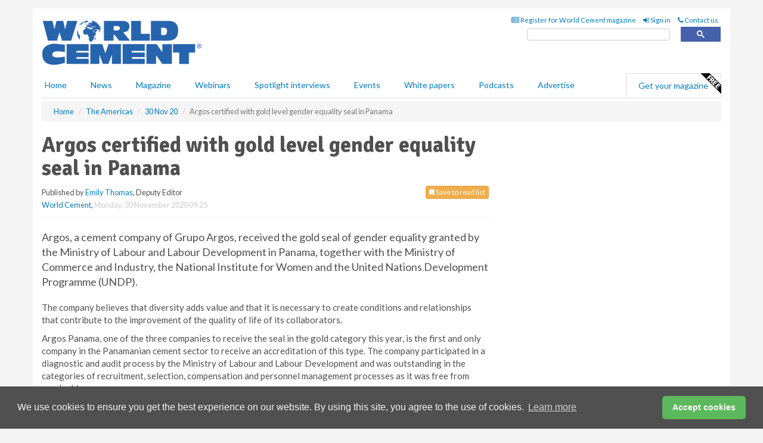

--- FILE ---
content_type: text/html; charset=utf-8
request_url: https://www.worldcement.com/the-americas/30112020/argos-certified-with-gold-level-gender-equality-seal-in-panama/
body_size: 16375
content:
<!doctype html>
<html lang="en" itemscope itemtype="https://schema.org/" prefix="og: http://ogp.me/ns#">
<head>
    <meta http-equiv="Content-Type" content="text/html; charset=UTF-8" />
    <meta http-equiv="X-UA-Compatible" content="IE=edge" />
    <meta name="viewport" content="width=device-width, initial-scale=1">

    <title>Argos certified with gold level gender equality seal in Panama | World Cement</title>
    <!-- CSS -->
    <link rel="stylesheet" href="https://maxcdn.bootstrapcdn.com/bootstrap/3.3.7/css/bootstrap.min.css">
    <link rel="stylesheet" href="https://maxcdn.bootstrapcdn.com/font-awesome/4.6.3/css/font-awesome.min.css">
    <link rel="stylesheet" href="https://fonts.googleapis.com/css?family=Lato:400,700%7CSignika:400,700">
    <link rel=" stylesheet" href="https://d1eq5d5e447quq.cloudfront.net/css/site-d-003.min.css">
    <link rel=" stylesheet" href="https://d23p67eaj7q4a1.cloudfront.net/css/master.min.css">
    <!--[if IE]>
        <link rel="stylesheet" href="https://d23p67eaj7q4a1.cloudfront.net/css/print-ie.min.css" media="print">
    <![endif]-->
    <!--[if lt IE 8]>
        <link href="https://d23p67eaj7q4a1.cloudfront.net/css/bootstrap-ie7fix.min.css" rel="stylesheet">
    <![endif]-->
    <!--[if lt IE 9]>
        <link href="https://d23p67eaj7q4a1.cloudfront.net/css/bootstrap-ie8.min.css" rel="stylesheet">
        <script src="https://oss.maxcdn.com/html5shiv/3.7.2/html5shiv.min.js"></script>
        <script src="https://oss.maxcdn.com/respond/1.4.2/respond.min.js"></script>
    <![endif]-->
    <link rel="apple-touch-icon" sizes="180x180" href="/apple-touch-icon.png">
    <link rel="icon" type="image/png" href="/favicon-32x32.png" sizes="32x32">
    <link rel="icon" type="image/png" href="/favicon-16x16.png" sizes="16x16">
    <link rel="manifest" href="/manifest.json">
    <link rel="mask-icon" href="/safari-pinned-tab.svg" color="#5bbad5">
    <meta name="theme-color" content="#ffffff">

<!-- Global site tag (gtag.js) - Google Analytics -->
<script async src="https://www.googletagmanager.com/gtag/js?id=G-Z6EBBBB5FR"></script>
<script>
    window.dataLayer = window.dataLayer || [];
    function gtag() { dataLayer.push(arguments); }
    gtag('js', new Date());

    gtag('config', 'G-Z6EBBBB5FR');
</script>

<!-- Facebook Pixel Code -->
<script>
    !function (f, b, e, v, n, t, s) {
        if (f.fbq) return; n = f.fbq = function () {
            n.callMethod ?
                n.callMethod.apply(n, arguments) : n.queue.push(arguments)
        };
        if (!f._fbq) f._fbq = n; n.push = n; n.loaded = !0; n.version = '2.0';
        n.queue = []; t = b.createElement(e); t.async = !0;
        t.src = v; s = b.getElementsByTagName(e)[0];
        s.parentNode.insertBefore(t, s)
    }(window, document, 'script',
        'https://connect.facebook.net/en_US/fbevents.js');
    fbq('init', '778510952260052');
    fbq('track', 'PageView');
</script>
<noscript>
    <img height="1" width="1"
         src="https://www.facebook.com/tr?id=778510952260052&ev=PageView
&noscript=1" />
</noscript>
<!-- End Facebook Pixel Code -->    <meta name="description" content="The company received the gold seal of gender equality granted by the Ministry of Labour and Labour Development in Panama, together with the Ministry of Commerce and Industry, the National Institute for Women and the United Nations Development Programme (UNDP)." />
    <meta name="keywords" content="Argos, gender equality, gold level, Panama, cement, Ministry of Commerce and Industry, concrete," />
    <meta name="robots" content="all" />
    <link rel="canonical" href="https://www.worldcement.com/the-americas/30112020/argos-certified-with-gold-level-gender-equality-seal-in-panama/" />
        <link rel="amphtml" href="https://www.worldcement.com/the-americas/30112020/argos-certified-with-gold-level-gender-equality-seal-in-panama/amp/">
    <!-- Schema for Google -->
        <script type="application/ld+json">
        {
        "@context": "https://schema.org",
        "@type": "NewsArticle",
        "mainEntityOfPage": {
        "@type": "WebPage",
        "@id": "https://www.worldcement.com/the-americas/30112020/argos-certified-with-gold-level-gender-equality-seal-in-panama/"
        },
        "url": "https://www.worldcement.com/the-americas/30112020/argos-certified-with-gold-level-gender-equality-seal-in-panama/",
        "headline": "Argos certified with gold level gender equality seal in Panama",
        "articleSection": "https://www.worldcement.com/the-americas/",
        "keywords": "Argos, gender equality, gold level, Panama, cement, Ministry of Commerce and Industry, concrete,",
        "description": "The company received the gold seal of gender equality granted by the Ministry of Labour and Labour Development in Panama, together with the Ministry of Commerce and Industry, the National Institute for Women and the United Nations Development Programme (UNDP).",
        "wordcount": "333",
        "image": [
        "https://d23p67eaj7q4a1.cloudfront.net/media/articles/pop/award-trophy-01.jpg",
        "https://d23p67eaj7q4a1.cloudfront.net/media/articles/main/award-trophy-01.jpg",
        "https://d23p67eaj7q4a1.cloudfront.net/media/articles/thumb/award-trophy-01.jpg"
        ],
        "datePublished": "2020-11-30T09:25:00",
        "dateModified": "2020-11-30T09:25:00",
        "author": {
        "@type": "Person",
        "name": "Emily Thomas",
        "url": "https://www.worldcement.com/team/emily-thomas/"
        },
        "publisher": {
        "@type": "Organization",
        "name": "World Cement",
        "url": "https://www.worldcement.com",
        "logo": {
        "@type": "ImageObject",
        "name": "World Cement",
        "width": "294",
        "height": "81",
        "url": "https://d23p67eaj7q4a1.cloudfront.net/media/logo.png"
        }
        },
        "articleBody":"Argos, a cement company of Grupo Argos, received the gold seal of gender equality granted by the Ministry of Labour and Labour Development in Panama, together with the Ministry of Commerce and Industry, the National Institute for Women and the United Nations Development Programme (UNDP). The company believes that diversity adds value and that it is necessary to create conditions and relationships that contribute to the improvement of the quality of life of its collaborators.Argos Panama, one of the three companies to receive the seal in the gold category this year, is the first and only company in the Panamanian cement sector to receive an accreditation of this type. The company participated in a diagnostic and audit process by the Ministry of Labour and Labour Development and was outstanding in the categories of recruitment, selection, compensation and personnel management processes as it was free from gender bias.&amp;ldquo;At Argos we all have the same opportunities and it is our skills that differentiate us and we are extremely proud to receive the Gold Seal of Gender Equality in Panama, a recognition of the transformation that we began years ago and that materialises how important people for our organisation. We act out of conviction and this seal reflects that we have been consistent between what we think, say and do. Furthermore, we have managed to break collective mental paradigms about the roles of men and women, based on the conviction that we all have the right to pursue our dreams without any type of limits or barriers,&amp;rdquo; commented Harry Abuchaibe, General Manager of Argos Panama.During the process, aspects related to recruitment and selection, promotion and professional development, training, remuneration, reconciliation between family and work life, work environment and health, adequate facilities for both sexes and non-sexist communication were evaluated.This recognition is added to the gold level Equipares Seal, obtained in Colombia in 2018, which ratifies Argos&#39; commitment to offering increasingly equitable job opportunities and promoting the inclusion of more women in positions traditionally held by men."
        }
    </script>
    <!-- Twitter cards -->
    <meta name="twitter:card" content="summary_large_image" />
    <meta name="twitter:site" content="@world_cement" />
    <meta name="twitter:title" content="Argos certified with gold level gender equality seal in Panama" />
    <meta name="twitter:description" content="The company received the gold seal of gender equality granted by the Ministry of Labour and Labour Development in Panama, together with the Ministry of Commerce and Industry, the National Institute for Women and the United Nations Development Programme (UNDP)." />
    <meta name="twitter:image:src" content="https://d23p67eaj7q4a1.cloudfront.net/media/articles/pop/award-trophy-01.jpg" />
    <meta name="twitter:url" content="https://www.worldcement.com/the-americas/30112020/argos-certified-with-gold-level-gender-equality-seal-in-panama/" />
    <!-- Open graph -->
    <meta property="og:site_name" content="World Cement" />
    <meta property="og:title" content="Argos certified with gold level gender equality seal in Panama" />
    <meta property="og:description" content="The company received the gold seal of gender equality granted by the Ministry of Labour and Labour Development in Panama, together with the Ministry of Commerce and Industry, the National Institute for Women and the United Nations Development Programme (UNDP)." />
    <meta property="og:type" content="article" />
    <meta property="og:url" content="https://www.worldcement.com/the-americas/30112020/argos-certified-with-gold-level-gender-equality-seal-in-panama/" />
    <meta property="og:image" content="https://d23p67eaj7q4a1.cloudfront.net/media/articles/pop/award-trophy-01.jpg" />
    <meta property="og:image:url" content="http://static.worldcement.com/media/articles/pop/award-trophy-01.jpg" />
    <meta property="og:image:secure_url" content="https://d23p67eaj7q4a1.cloudfront.net/media/articles/pop/award-trophy-01.jpg" />
    <meta property="og:image:width" content="450" />
    <meta property="og:image:height" content="300" />
    <meta property="article:published_time" content="2020-11-30T09:25:00" />
    <meta property="article:section" content="The Americas" />
                <meta property="article:tag" content="US cement news" />
    <!-- Banner header code-->
    
    <script type='text/javascript'>
  var googletag = googletag || {};
  googletag.cmd = googletag.cmd || [];
  (function() {
    var gads = document.createElement('script');
    gads.async = true;
    gads.type = 'text/javascript';
    var useSSL = 'https:' == document.location.protocol;
    gads.src = (useSSL ? 'https:' : 'http:') +
      '//www.googletagservices.com/tag/js/gpt.js';
    var node = document.getElementsByTagName('script')[0];
    node.parentNode.insertBefore(gads, node);
  })();
</script>

<script type='text/javascript'>
  googletag.cmd.push(function() {
    googletag.defineSlot('/160606372/Cement_News_USA_HZ1', [620, 100], 'div-gpt-ad-1458557483776-0').addService(googletag.pubads());
    googletag.defineSlot('/160606372/Cement_News_USA_LB1', [728, 90], 'div-gpt-ad-1458557483776-1').addService(googletag.pubads());
    googletag.defineSlot('/160606372/Cement_News_USA_MB1', [300, 250], 'div-gpt-ad-1458557483776-2').addService(googletag.pubads());
    googletag.defineSlot('/160606372/Cement_News_USA_MB2', [300, 250], 'div-gpt-ad-1458557483776-3').addService(googletag.pubads());
    googletag.defineSlot('/160606372/CEMENT_MB_POP', [300, 250], 'div-gpt-ad-1458557483776-4').addService(googletag.pubads());
    googletag.defineSlot('/160606372/Cement_News_USA_THB1', [380, 90], 'div-gpt-ad-1458557483776-5').addService(googletag.pubads());
    googletag.defineSlot('/160606372/Cement_News_USA_MB3', [300, 250], 'div-gpt-ad-1458557483776-6').addService(googletag.pubads());
    googletag.defineSlot('/160606372/Cement_News_USA_MB4', [300, 250], 'div-gpt-ad-1458557483776-7').addService(googletag.pubads());
    googletag.pubads().enableSingleRequest();
    googletag.pubads().collapseEmptyDivs();
    googletag.enableServices();
  });
</script>
    



<style>

    .takeover {
        display: none !important;
    }

</style>



</head>
<body>
    <!--[if lt IE 8]>
            <p class="browserupgrade">You are using an <strong>outdated</strong> browser. Please <a href="http://browsehappy.com/">upgrade your browser</a> to improve your experience.</p>
        <![endif]-->
    <noscript>
        <div class="browserupgrade">
            <p>
                For full functionality of this site it is necessary to enable JavaScript.
                Here are the <a href="http://www.enable-javascript.com/" target="_blank">
                    instructions how to enable JavaScript in your web browser.
                </a>
            </p>
        </div>
    </noscript>
    <a href="#maincontent" class="sr-only sr-only-focusable">Skip to main content</a>

    <div class="lb1 container">
        <div class="row row-no-gutters">
                    <div class="col-xs-4 visible-lg-inline advertisement">
                        <!-- /160606372/Cement_News_USA_THB1 -->
<div id='div-gpt-ad-1458557483776-5' style='height:90px; width:380px; margin:0 auto;'>
<span>Advertisement</span><script type='text/javascript'>
googletag.cmd.push(function() { googletag.display('div-gpt-ad-1458557483776-5'); });
</script>
</div>
                    </div>
                        <div class="col-xs-12 col-lg-8 lbpull advertisement">
                            <!-- /160606372/Cement_News_USA_LB1 -->
<div id='div-gpt-ad-1458557483776-1' style='height:90px; width:728px; margin:0 auto;'>
<span>Advertisement</span><script type='text/javascript'>
googletag.cmd.push(function() { googletag.display('div-gpt-ad-1458557483776-1'); });
</script>
</div>
                        </div>
        </div>
    </div>
    <!-- Header - start -->
    <header id="header">
        <div id="header-top" class="hidden-print">
            <div id="nav-top" class="container">
                <div class="text-right header-quick-links">
                    
                    <!--Donut#[base64]#-->





    <ul class="list-inline small">
        <li><a href="/magazine/" title="Register for your magazine"><i class="fa fa-newspaper-o"></i> Register for World Cement magazine</a></li>
        <li><a href="/signin/" title="Sign in"><i class="fa fa-sign-in"></i> Sign in</a></li>
        <li><a href="/contact/" title="Contact us"><i class="fa fa-phone"></i> Contact us</a></li>
    </ul>
<!--EndDonut-->

                </div>
            </div>
        </div>
        <div id="header-main" class="hidden-print">
            <div class="container">
                <div class="row">
                    <div class="col-xs-6">
                        <div id="logo" itemscope itemtype="https://schema.org/Organization">
                            <div itemprop="name" content="World Cement">
                                <a itemprop="url" href="/">
                                    <img itemprop="logo" src="https://d23p67eaj7q4a1.cloudfront.net/media/logo.png" title="&#171; Return to home" alt="World Cement">
                                </a>
                            </div>
                        </div>
                    </div>
                    <div class="col-xs-6">
                        <div class="text-right header-quick-links search-form">
                            <script>
                                (function () {
                                    var cx = '008202241373521990187:vbjy3ruyis4';
                                    var gcse = document.createElement('script');
                                    gcse.type = 'text/javascript';
                                    gcse.async = true;
                                    gcse.src = (document.location.protocol == 'https:' ? 'https:' : 'http:') +
                                        '//cse.google.com/cse.js?cx=' + cx;
                                    var s = document.getElementsByTagName('script')[0];
                                    s.parentNode.insertBefore(gcse, s);
                                })();
                            </script>
                            <div class="gcse-searchbox-only" data-resultsurl="/search/" data-newwindow="false"></div>
                        </div>
                    </div>
                </div>
            </div>
        </div>
        

<div id="header-nav" class="hidden-print">
    <nav class="navbar nav-block">
        <div class="container">
            <div id="navbar" class="navbar-collapse collapse">
                <ul class="nav navbar-nav">
                    <li id="home"><a href="/">Home</a></li>
                    <li class="dropdown nav nav-block">
                        <a href="/news/" class="dropdown-toggle" data-toggle="dropdown" role="button">News</a>
                        <ul class="dropdown-menu" role="menu">
                            <li>
                                <div class="nav-block-content">
                                    <div class="row">
                                        <div class="col-xs-12">
                                            <p class="nav-titles">Sectors</p>
                                            <ul class="list-unstyled">
                                                




    <li><a href="/europe-cis/">Europe &amp; CIS</a></li>
    <li><a href="/africa-middle-east/">Africa &amp; The Middle East</a></li>
    <li><a href="/asia-pacific-rim/">Asia &amp; Pacific Rim</a></li>
    <li><a href="/the-americas/">The Americas</a></li>
    <li><a href="/indian-subcontinent/">Indian Subcontinent</a></li>
    <li><a href="/special-reports/">Special reports</a></li>
    <li><a href="/product-news/">Product news</a></li>

                                            </ul>
                                        </div>

                                    </div><!-- .nblock-content .row - end -->
                                </div><!-- .nblock-content - end -->
                            </li>
                        </ul><!-- .dropdown-menu - end -->
                    </li>
                    <li><a href="/magazine/">Magazine</a></li>
                        <li><a href="/webinars/">Webinars</a></li>
                                            <li><a href="/spotlight-interviews/">Spotlight interviews</a></li>
                                            <li><a href="/events/">Events</a></li>
                                            <li><a href="/whitepapers/">White papers</a></li>
                                            <li><a href="/podcasts/">Podcasts</a></li>
                    <li><a href="/advertise/">Advertise</a></li>

                </ul>
                <ul class="nav navbar-nav navbar-right">
                    <li class="highlight-nav"><a href="/magazine/world-cement/register/">Get your magazine <img alt="Free" class="free" src="https://d1eq5d5e447quq.cloudfront.net/media/free.png"></a></li>
                </ul>
            </div><!--/.navbar-collapse -->
        </div>
    </nav>
</div>
    </header><!-- Header - end -->
    <div class="body-content">
        

<!-- Breadcrumb - start -->
<div class="container">
    <div class="row clearfix">
        <div class="col-xs-12">
            <ol class="breadcrumb small" itemscope itemtype="https://schema.org/BreadcrumbList">
                <li itemprop="itemListElement" itemscope itemtype="https://schema.org/ListItem"><a href="/" itemprop="item"><span itemprop="name">Home</span></a><meta itemprop="position" content="1" /></li>
                
                <li itemprop="itemListElement" itemscope itemtype="https://schema.org/ListItem"><a href="../../" itemprop="item"><span itemprop="name">The Americas</span></a><meta itemprop="position" content="2" /></li>
                <li itemprop="itemListElement" itemscope itemtype="https://schema.org/ListItem"><a href="../" itemprop="item"><span itemprop="name">30 Nov 20</span></a><meta itemprop="position" content="3" /></li>
                <li class="active">Argos certified with gold level gender equality seal in Panama </li>
            </ol>
        </div>
    </div>
</div>

<!-- Main Content - start -->
<div class="container" id="maincontent">
    <div class="row clearfix">
        <main>
            <div class="col-xs-8">
                <article class="article article-detail">
                    <header>
                        <h1>Argos certified with gold level gender equality seal in Panama </h1>
                        <p>
                            <small>
                                


                                <span id="saveListBtn" class="noscript">
                                        <span class="pull-right save-read-list">
                                            <button type="button" class="btn btn-xs btn-warning" data-toggle="modal" data-target="#myModal"><i class="fa fa-bookmark"></i> Save to read list</button>
                                        </span>

                                </span>







                                    <span>
                                        Published by <a href="/team/emily-thomas/" rel="author">Emily Thomas</a>,
                                        Deputy Editor
                                        <br>
                                    </span>

                                <a href="https://www.worldcement.com">World Cement</a>,
                                <time>Monday, 30 November 2020 09:25</time>
                            </small>
                        </p>
                    </header>
                    <hr>

                            <div class="hz1 advertisement">
                                <!-- /160606372/Cement_News_USA_HZ1 -->
<div id='div-gpt-ad-1458557483776-0' style='height:100px; width:620px; margin:0 auto;'>
<span>Advertisement</span><script type='text/javascript'>
googletag.cmd.push(function() { googletag.display('div-gpt-ad-1458557483776-0'); });
</script>
</div>
                            </div>

                    <div>
                        <!-- Article Start -->
                            <div class="lead"><p>Argos, a cement company of Grupo Argos, received the gold seal of gender equality granted by the Ministry of Labour and Labour Development in Panama, together with the Ministry of Commerce and Industry, the National Institute for Women and the United Nations Development Programme (UNDP).</p></div>




<p>The company believes that diversity adds value and that it is necessary to create conditions and relationships that contribute to the improvement of the quality of life of its collaborators.</p><p>Argos Panama, one of the three companies to receive the seal in the gold category this year, is the first and only company in the Panamanian cement sector to receive an accreditation of this type. The company participated in a diagnostic and audit process by the Ministry of Labour and Labour Development and was outstanding in the categories of recruitment, selection, compensation and personnel management processes as it was free from gender bias.</p><p>&ldquo;At Argos we all have the same opportunities and it is our skills that differentiate us and we are extremely proud to receive the Gold Seal of Gender Equality in Panama, a recognition of the transformation that we began years ago and that materialises how important people for our organisation. We act out of conviction and this seal reflects that we have been consistent between what we think, say and do. Furthermore, we have managed to break collective mental paradigms about the roles of men and women, based on the conviction that we all have the right to pursue our dreams without any type of limits or barriers,&rdquo; commented Harry Abuchaibe, General Manager of Argos Panama.</p><p>During the process, aspects related to recruitment and selection, promotion and professional development, training, remuneration, reconciliation between family and work life, work environment and health, adequate facilities for both sexes and non-sexist communication were evaluated.</p><p>This recognition is added to the gold level Equipares Seal, obtained in Colombia in 2018, which ratifies Argos' commitment to offering increasingly equitable job opportunities and promoting the inclusion of more women in positions traditionally held by men.</p>



                        <!-- Article End -->
                        <p class="visible-print"><small>Read the article online at: https://www.worldcement.com/the-americas/30112020/argos-certified-with-gold-level-gender-equality-seal-in-panama/</small></p>
                    </div>









                        <div class="row">
                            <div class="col-xs-12">
                                <h2>You might also like</h2>
                            </div>
                            <div class="col-xs-12"><div class="clearfix">&nbsp;</div><h2 class="title"><a href="/podcasts/"><em class="fa fa-microphone"></em>&nbsp;The <em>World Cement Podcast</em></a></h2><iframe frameborder="no" height="180" scrolling="no" seamless="" src="https://share.transistor.fm/e/278f6dc8" width="100%"></iframe><p>A podcast series for professionals in the cement industry featuring short, insightful interviews. Subscribe on your favourite podcast app to start listening today.</p><p class="text-center"><a href="https://music.amazon.com/podcasts/402df5e8-cf9d-498b-bd2d-09df3b9f6c64" target="_blank"><img alt="Amazon Music" src="https://d1eq5d5e447quq.cloudfront.net/media/podcast-icons/amazonmusic-light.svg" /></a>&nbsp; <a href="https://podcasts.apple.com/podcast/world-cement-podcast/id1798725685" target="_blank"><img alt="Apple Podcasts" src="https://d1eq5d5e447quq.cloudfront.net/media/podcast-icons/apple-light.svg" /></a>&nbsp; <a href="https://open.spotify.com/show/6zGH02g92jkvOTuB7R38gT" target="_blank"><img alt="Spotify Podcasts" src="https://d1eq5d5e447quq.cloudfront.net/media/podcast-icons/spotify-light.svg" /></a>&nbsp; <a href="https://www.youtube.com/@worldcementmagazine" target="_blank"><img alt="YouTube" src="https://d1eq5d5e447quq.cloudfront.net/media/podcast-icons/youtube-light.svg" /></a></p><div class="clearfix">&nbsp;</div><hr /></div>
                            </div>









                            <div class="clear-fix">&nbsp;</div>
                            <!-- Nav tabs -->
                            <ul class="nav nav-tabs hidden-print" role="tablist" data-tabs="tabs">

                                    <li class="active"><a href="#embed" role="tab" data-toggle="tab"><i class="fa fa-clipboard"></i> Embed</a></li>

                                    <li><a href="#tags" role="tab" data-toggle="tab"><i class="fa fa-tags"></i> Tags</a></li>

                            </ul>

                            <!-- Tab panes -->
                            <div class="tab-content tab-article-base hidden-print">

                                    <!-- Tab - Embed -->
                                    <div class="tab-pane active" id="embed">
                                        <div class="clear-fix">&nbsp;</div>

                                        <p><strong>Embed article link:</strong> (copy the HTML code below):</p>
                                        <textarea class="form-control" rows="3" onclick="this.select();"><a href="https://www.worldcement.com/the-americas/30112020/argos-certified-with-gold-level-gender-equality-seal-in-panama/" title="Argos certified with gold level gender equality seal in Panama ">Argos certified with gold level gender equality seal in Panama </a></textarea>
                                        <hr>
                                    </div><!-- Embed .tab-pane - end -->

                                    <!-- Tab - Tags -->
                                    <div class="tab-pane" id="tags">
                                        <div class="clear-fix">&nbsp;</div>
                                        <p>This article has been tagged under the following:</p>
                                        <p>
                                                    <a href="/tag/us-cement-news/" class="btn btn-xs btn-default">
                                                        <span>
                                                            US cement news
                                                        </span>
                                                    </a>

                                        </p>
                                        <hr>
                                    </div><!-- Tags .tab-pane - end -->

                            </div><!-- tab-content - END -->
                    </article>



            </div><!-- main .col-sm-8 - end -->
        </main><!-- Main Content - end -->
        <!-- Aside Content - start -->
        <aside>
            <div class="col-xs-4">
                <div class="aside-container">
                            <div class="mb1 advertisement">
                                <!-- /160606372/Cement_News_USA_MB1 -->
<div id='div-gpt-ad-1458557483776-2' style='height:250px; width:300px; margin:0 auto;'>
<span>Advertisement</span><script type='text/javascript'>
googletag.cmd.push(function() { googletag.display('div-gpt-ad-1458557483776-2'); });
</script>
</div>
                            </div>

                            <div class="mb2 advertisement">
                                <!-- /160606372/Cement_News_USA_MB2 -->
<div id='div-gpt-ad-1458557483776-3' style='height:250px; width:300px; margin:0 auto;'>
<span>Advertisement</span><script type='text/javascript'>
googletag.cmd.push(function() { googletag.display('div-gpt-ad-1458557483776-3'); });
</script>
</div>
                            </div>


                            <div class="mb3 advertisement">
                                <!-- /160606372/Cement_News_USA_MB3 -->
<div id='div-gpt-ad-1458557483776-6' style='height:250px; width:300px; margin:0 auto;'>
<span>Advertisement</span><script type='text/javascript'>
googletag.cmd.push(function() { googletag.display('div-gpt-ad-1458557483776-6'); });
</script>
</div>
                            </div>


                            <div class="mb4 advertisement">
                                <!-- /160606372/Cement_News_USA_MB4 -->
<div id='div-gpt-ad-1458557483776-7' style='height:250px; width:300px; margin:0 auto;'>
<span>Advertisement</span><script type='text/javascript'>
googletag.cmd.push(function() { googletag.display('div-gpt-ad-1458557483776-7'); });
</script>
</div>
                            </div>


                </div><!-- .aside-container end-->
            </div>
        </aside><!-- Aside Content - end -->
    </div><!-- Main Content - .row .clearix end-->
</div><!-- Main Content - .container end-->
<!-- Pop up for locked content -->
<!-- Pop up for save to list -->
<div class="modal fade" id="myModal" tabindex="-1" role="dialog">
    <div class="modal-dialog">
        <div class="modal-content">
            <div class="modal-body">
                <div class="row">
                    <div class="col-sm-12">
                        
                        <button type="button" class="close clickable" data-dismiss="modal"><span aria-hidden="true">&times;</span><span class="sr-only">Close</span></button>
                    </div>
                    <div class="col-sm-8 col-sm-offset-2">
                        <p class="lead">
                            This content is available to registered readers of our magazine only. Please <a href="/signin/"><strong>sign in</strong></a> or <a href="/magazine/"><strong>register</strong></a> for free.
                        </p>
                        <hr>
                        <h2>Benefits include</h2>
                        <ul class="list-unstyled">
                            <li><i class="fa fa-check"></i> Access to locked videos &amp; articles</li>
                            <li><i class="fa fa-check"></i> Downloadable white papers</li>
                            <li><i class="fa fa-check"></i> Full website access</li>
                        </ul>
                        <p>
                            <a href="/magazine/" class="btn btn-success btn-lg">Register for free »</a><br>
                            <small>Get started now for absolutely FREE, no credit card required.</small>
                        </p>
                        <hr>
                        <p>Already a member? <a href="/signin/">Sign in</a> here</p>
                    </div>
                </div>
            </div>
        </div>
    </div>
</div>

<!-- Article count reached show registration popup -->



    <!-- Exit Modal -->
    <div id="ouibounce-modal">
        <div class="underlay"></div>
        <div class="ouibounce-modal">
            <div class="ouibounce-modal-body">
                <div class="row">
                    <div class="col-sm-12">
                        <button type="button" class="close clickable" data-dismiss="modal"><span aria-hidden="true">&times;</span><span class="sr-only">Close</span></button>
                    </div>
                    <div class="col-sm-8 col-sm-offset-2">

                            <div class="pop1 advertisement">
                                <p class="text-center"><a href="https://www.worldcement.com/podcasts/the-a-z-of-reconcrete/"><img src="https://d23p67eaj7q4a1.cloudfront.net/media/articles/main/World-Cement-Podcast-Artilce.jpg" /></a></p>
<p class="text-center lead">In this episode, David and Nicolas, explore Heidelberg Materials’ ReConcrete programme. They explore the origins of the programme, the technologies involved, the impact on carbon footprints, and what the future holds in store.</p>


<p class="text-center"><a href="https://podcasts.apple.com/podcast/world-cement-podcast/id1798725685" target="_blank" bis_skin_checked="1"><img alt="Apple Podcasts" src="https://d1eq5d5e447quq.cloudfront.net/media/podcast-icons/apple-light.svg"></a></p>

<p class="text-center"><a href="https://open.spotify.com/show/6zGH02g92jkvOTuB7R38gT" target="_blank" bis_skin_checked="1"><img alt="Spotify Podcasts" src="https://d1eq5d5e447quq.cloudfront.net/media/podcast-icons/spotify-light.svg"></a>&nbsp; <a href="https://www.youtube.com/@worldcementmagazine" target="_blank" bis_skin_checked="1"><img alt="YouTube" src="https://d1eq5d5e447quq.cloudfront.net/media/podcast-icons/youtube-light.svg"></a></p>

<p><a href="https://www.worldcement.com/podcasts/the-a-z-of-reconcrete/">Or listen online at<br> www.worldcement.com/podcasts</a></p>

                            </div>
                    </div>
                </div>
            </div>
        </div>
    </div>




    </div>
    <!-- Footer - start -->
    <footer class="hidden-print">
        <div id="footer">
            <div class="container">
                <div class="row">
                    


<div class="col-xs-4">
    <h2>News</h2>
    <ul class="list-unstyled">
        




    <li><a href="/europe-cis/">Europe &amp; CIS</a></li>
    <li><a href="/africa-middle-east/">Africa &amp; The Middle East</a></li>
    <li><a href="/asia-pacific-rim/">Asia &amp; Pacific Rim</a></li>
    <li><a href="/the-americas/">The Americas</a></li>
    <li><a href="/indian-subcontinent/">Indian Subcontinent</a></li>
    <li><a href="/special-reports/">Special reports</a></li>
    <li><a href="/product-news/">Product news</a></li>

    </ul>
</div>

<div class="col-xs-4">
    <h2>Quick links</h2>
    <ul class="list-unstyled">
        <li><a href="/">Home</a></li>
        <li><a href="/magazine/">Magazine</a></li>
        <li><a href="/news/">News</a></li>
            <li><a href="/events/">Events</a></li>
                    <li><a href="/whitepapers/">White Papers</a></li>
                    <li><a href="/webinars/">Webinars</a></li>
                    <li><a href="/spotlight-interviews/">Spotlight interviews</a></li>
                    <li><a href="/podcasts/">Podcasts</a></li>
        <li><a href="/signin/">Sign in</a></li>

    </ul>
</div>
<div class="col-xs-4">
    <h2>&nbsp;</h2>
    <ul class="list-unstyled">
        <li><a href="/contact/">Contact us</a></li>
        <li><a href="/about/">About us</a></li>
        <li><a href="/advertise/">Advertise with us</a></li>
        <li><a href="/team/">Our team</a></li>
        <li><a href="/privacy/">Privacy policy</a></li>
        <li><a href="/terms/">Terms &amp; conditions</a></li>
        <li><a href="/security/">Security</a></li>
        <li><a href="/cookies/">Website cookies</a></li>
    </ul>
    
<ul class="list-inline social-list">
        <li><a href="https://www.facebook.com/worldcement/" target="_blank" rel="nofollow" class="social social-small social-facebook"></a></li>

        <li><a href="https://twitter.com/World_Cement" target="_blank" rel="nofollow" class="social social-small social-twitter"></a></li>

        <li><a href="https://www.linkedin.com/groups/3992335/profile" target="_blank" rel="nofollow" class="social social-small social-linkedin"></a></li>

        <li><a href="https://uk.pinterest.com/worldcement/" target="_blank" rel="nofollow" class="social social-small social-pinterest"></a></li>
    </ul>
</div>
                </div>
                <div class="row">
                    <div class=" col-xs-12">
                        <hr>
                        <ul class="list-inline text-center">
                            <li><a href="https://www.drybulkmagazine.com" target="_blank">Dry Bulk</a></li>
                            <li><a href="https://www.energyglobal.com" target="_blank">Energy Global</a></li>
                            <li><a href="https://www.globalhydrogenreview.com" target="_blank">Global Hydrogen Review</a></li>
                            <li><a href="https://www.globalminingreview.com" target="_blank">Global Mining Review</a></li>
                            <li><a href="https://www.hydrocarbonengineering.com" target="_blank">Hydrocarbon Engineering</a></li>
                            <li><a href="https://www.lngindustry.com" target="_blank">LNG Industry</a></li>

                        </ul>
                        <ul class="list-inline text-center">
                            <li><a href="https://www.oilfieldtechnology.com" target="_blank">Oilfield Technology</a></li>
                            <li><a href="https://www.tanksterminals.com" target="_blank">Tanks and Terminals</a></li>
                            <li><a href="https://www.worldcement.com" target="_blank">World Cement</a></li>
                            <li><a href="https://www.worldcoal.com" target="_blank">World Coal</a></li>
                            <li><a href="https://www.worldfertilizer.com" target="_blank">World Fertilizer</a></li>
                            <li><a href="https://www.worldpipelines.com" target="_blank">World Pipelines</a></li>
                        </ul>
                        <br />
                        <p class="text-center">
                            Copyright &copy; 2026 Palladian Publications Ltd. All rights reserved | Tel: +44 (0)1252 718 999 |
                            Email: <a href="mailto:enquiries@worldcement.com">enquiries@worldcement.com</a>
                        </p>
                    </div>
                </div>
            </div>
        </div><!-- #footer - end -->
    </footer><!-- Footer - end -->

    <script src="https://ajax.googleapis.com/ajax/libs/jquery/3.6.2/jquery.min.js"></script>
    <script>window.jQuery || document.write('<script src="/scripts/jquery-3.6.2.min.js"><\/script>')</script>
    <script src="/scripts/modernizr.custom.js" defer="defer"></script>
    <script src="https://maxcdn.bootstrapcdn.com/bootstrap/3.3.7/js/bootstrap.min.js" defer="defer"></script>
    <script src="https://cdnjs.cloudflare.com/ajax/libs/jquery-placeholder/2.3.1/jquery.placeholder.min.js" defer="defer"></script>
    <script src="/scripts/main.desktop.min.js" defer="defer"></script>



<!-- Twitter conversion tracking base code -->
<script>
    !function (e, t, n, s, u, a) {
        e.twq || (s = e.twq = function () {
            s.exe ? s.exe.apply(s, arguments) : s.queue.push(arguments);
        }, s.version = '1.1', s.queue = [], u = t.createElement(n), u.async = !0, u.src = 'https://static.ads-twitter.com/uwt.js',
            a = t.getElementsByTagName(n)[0], a.parentNode.insertBefore(u, a))
    }(window, document, 'script');
    twq('config', 'nups1');
</script>
<!-- End Twitter conversion tracking base code -->
<!-- Google Analytics -->
<script>
    (function (i, s, o, g, r, a, m) {
    i['GoogleAnalyticsObject'] = r; i[r] = i[r] || function () {
        (i[r].q = i[r].q || []).push(arguments)
    }, i[r].l = 1 * new Date(); a = s.createElement(o),
        m = s.getElementsByTagName(o)[0]; a.async = 1; a.src = g; m.parentNode.insertBefore(a, m)
    })(window, document, 'script', '//www.google-analytics.com/analytics.js', 'ga');

    ga('create', 'UA-10924062-2', 'auto');
    ga('send', 'pageview');

</script>
<!-- End Google Analytics -->
<!-- Bing -->
<script>
    (function (w, d, t, r, u) { var f, n, i; w[u] = w[u] || [], f = function () { var o = { ti: "5667065" }; o.q = w[u], w[u] = new UET(o), w[u].push("pageLoad") }, n = d.createElement(t), n.src = r, n.async = 1, n.onload = n.onreadystatechange = function () { var s = this.readyState; s && s !== "loaded" && s !== "complete" || (f(), n.onload = n.onreadystatechange = null) }, i = d.getElementsByTagName(t)[0], i.parentNode.insertBefore(n, i) })(window, document, "script", "//bat.bing.com/bat.js", "uetq");
</script>
<noscript><img src="//bat.bing.com/action/0?ti=5667065&Ver=2" height="0" width="0" style="display:none; visibility: hidden;" /></noscript>
<!-- End Bing -->
<!-- LinkedIn -->
<script type="text/javascript">
    _linkedin_partner_id = "5369002";
    window._linkedin_data_partner_ids = window._linkedin_data_partner_ids || [];
    window._linkedin_data_partner_ids.push(_linkedin_partner_id);
</script>
<script type="text/javascript">
    (function (l) {
        if (!l) {
            window.lintrk = function (a, b) { window.lintrk.q.push([a, b]) };
            window.lintrk.q = []
        }
        var s = document.getElementsByTagName("script")[0];
        var b = document.createElement("script");
        b.type = "text/javascript"; b.async = true;
        b.src = "https://snap.licdn.com/li.lms-analytics/insight.min.js";
        s.parentNode.insertBefore(b, s);
    })(window.lintrk);
</script>
<noscript>
    <img height="1" width="1" style="display:none;" alt="" src="https://px.ads.linkedin.com/collect/?pid=5369002&fmt=gif" />
</noscript>
<!-- End LinkedIn -->
<link rel="stylesheet" type="text/css" href="//cdnjs.cloudflare.com/ajax/libs/cookieconsent2/3.1.0/cookieconsent.min.css" />
<script src="//cdnjs.cloudflare.com/ajax/libs/cookieconsent2/3.1.0/cookieconsent.min.js"></script>
<script>
    window.addEventListener("load", function () {
        window.cookieconsent.initialise({
            "palette": {
                "popup": {
                    "background": "#505050",
                    "text": "#f4f4f4"
                },
                "button": {
                    "background": "#5cb85c",
                    "text": "#ffffff"
                }
            },
            "theme": "classic",
            "content": {
                "message": "We use cookies to ensure you get the best experience on our website. By using this site, you agree to the use of cookies.",
                "dismiss": "Accept cookies",
                "href": "https://www.worldcement.com/privacy/"
            }
        })
    });
</script>
    


    
    

        <script src="/Scripts/ouibounce.min.js"></script>
        <link rel=" stylesheet" href="https://d1eq5d5e447quq.cloudfront.net/css/ouibounce.min.css">
        <script type='text/javascript'>

            // Exit modal
            var _ouibounce = ouibounce(document.getElementById('ouibounce-modal'), {
                cookieExpire: 1,
                cookieName: 'worldcement',
                sensitivity: 40,
                sitewide: true,
                callback: function () { console.log('ouibounce fired!'); }
            });

            $('body').on('click', function () {
                $('#ouibounce-modal').hide();
            });

            $('#ouibounce-modal .modal-footer').on('click', function () {
                $('#ouibounce-modal').hide();
            });

            $('#ouibounce-modal .modal').on('click', function (e) {
                e.stopPropagation();
            });
        </script>

    <script type='text/javascript'>

        $(function () {
            $('#saveListBtn').removeClass('noscript');
        });

        function ToggleSaveArticleIcon() {
            var button = $('#btnSaveArticle');
            //button.toggleClass('btn-warning btn-success');
            if (button.html() == '<i class="fa fa-bookmark"></i> Remove from read list') {
                button.html('<i class="fa fa-bookmark"></i> Save to read list');
                button.attr('onclick', 'SaveArticle(false);');
            }
            else {
                button.html('<i class="fa fa-bookmark"></i> Remove from read list');
                button.attr('onclick', 'RemoveSavedArticle(false);');
            }
        };

        function RemoveSavedArticle(refresh) {
            $.ajax({
                type: 'POST',
                url: '/News/RemoveSavedArticle/',
                data: "{ articleId: '" + 254732 + "' }",
                contentType: "application/json; charset=utf-8",
                dataType: "json",
                success: function (response) {
                    var data = response;

                    if (refresh) {
                        location.reload();
                    }
                    else {
                        ToggleSaveArticleIcon();
                    }
                }
            })
        };

        function SaveArticle(refresh) {
            $.ajax({
                type: 'POST',
                url: '/News/SaveArticle/',
                data: "{ articleId: '" + 254732 + "' }",
                contentType: "application/json; charset=utf-8",
                dataType: "json",
                success: function (response) {
                    var data = response;

                    if (refresh) {
                        location.reload();
                    }
                    else {
                        ToggleSaveArticleIcon();
                    }
                }
            })
        };
    </script>




    <script async src="//platform.twitter.com/widgets.js" charset="utf-8"></script>

        <script type="text/javascript">
        var _bg_ad = {
            contentWrappers: [
                { selector: "#top_bar", zIndex: 2 },
                { selector: ".container" },
                { selector: "#footerBottom" }
            ]
        };

        $(function () {
            var bg_ad_css = "url(https://d23p67eaj7q4a1.cloudfront.net/conferences/envirotech2026london/envirotech-2026-panel-01.jpg) no-repeat center top #f4f4f4";
            var bg_ad_url = "https://bit.ly/45GqvTo";

            var bg_ad_anchor = $(document.createElement("a"))
                .addClass("bg-takeover-anchor")
                .attr("target", "_blank")
                .attr("href", bg_ad_url)
                .css({
                    display: "block",
                    position: "absolute",
                    "z-index": 0,
                    top: 80,
                    left: 0,
                    width: $(window).width(),
                    height: 800,
                    background: "transparent",
                    "text-decoration": "none",
                });

            // Force-remove any border/outline even if something adds !important
            function nukeBorders() {
                var el = bg_ad_anchor[0];
                if (!el) return;
                el.style.setProperty("border", "0", "important");
                el.style.setProperty("outline", "0", "important");
                el.style.setProperty("box-shadow", "none", "important");
            }
            nukeBorders();

            // If some script/extension re-adds styles, strip them again
            var mo = new MutationObserver(function (mutations) {
                for (var i = 0; i < mutations.length; i++) {
                    if (mutations[i].type === "attributes" && mutations[i].attributeName === "style") {
                        nukeBorders();
                    }
                }
            });

            // Function to enable/disable based on screen width
            function enableDisableFunction() {
                if ($(window).width() >= 1400) {
                    if (!bg_ad_anchor.parent().length) {
                        $("body").css({ background: bg_ad_css }).append(bg_ad_anchor);
                        // Start observing after element is in the DOM
                        try { mo.observe(bg_ad_anchor[0], { attributes: true, attributeFilter: ["style"] }); } catch (e) {}
                        nukeBorders();
                    }
                } else {
                    if (bg_ad_anchor.parent().length) {
                        try { mo.disconnect(); } catch (e) {}
                        bg_ad_anchor.remove();
                    }
                }
            }

            // Initial run
            enableDisableFunction();

            // On resize
            $(window).resize(function () {
                enableDisableFunction();
                if (bg_ad_anchor && bg_ad_anchor[0].isConnected) {
                    bg_ad_anchor.css({
                        width: $(window).width(),
                        height: $(window).height()
                    });
                    nukeBorders();
                }
            });

            if (window._bg_ad) {
                for (var i = 0; i < _bg_ad.contentWrappers.length; i++) {
                    var element = _bg_ad.contentWrappers[i];
                    $(element.selector).css({
                        position: "relative",
                        "z-index": element.zIndex == undefined ? 1 : element.zIndex
                    });
                }
            }

            // Extra safety: kill borders once after everything settles
            setTimeout(nukeBorders, 0);
        });
        </script>
        <style>
            /* Belt-and-braces: class-level kill switch */
            .bg-takeover-anchor {
                border: 0 !important;
                outline: 0 !important;
                box-shadow: none !important;
            }
        </style>
</body>
</html>


--- FILE ---
content_type: application/javascript; charset=utf-8
request_url: https://fundingchoicesmessages.google.com/f/AGSKWxXiRfRo9Pk2v5a4xzwlr5MQ50ADnnThMnn7qt5dZ-VMb26oH9S-JIPHrKQ6FdmSLawLelomSQYDUZFC5reb5TcGqWsGsOLZ7OfWArQts-9yixOUy7F35e9Z_VcCRedR7Fxeh7EjcHVDfeJ-wtE_rIDW5hk_xsOAasVGXC8IBtBt1eDMX6wHGRDCnWWd/_/480x030./ad_image./loadad.aspx?/adsfetch./photo728ad.
body_size: -1286
content:
window['2369c70e-4f44-4c6b-b94c-19257805ee40'] = true;